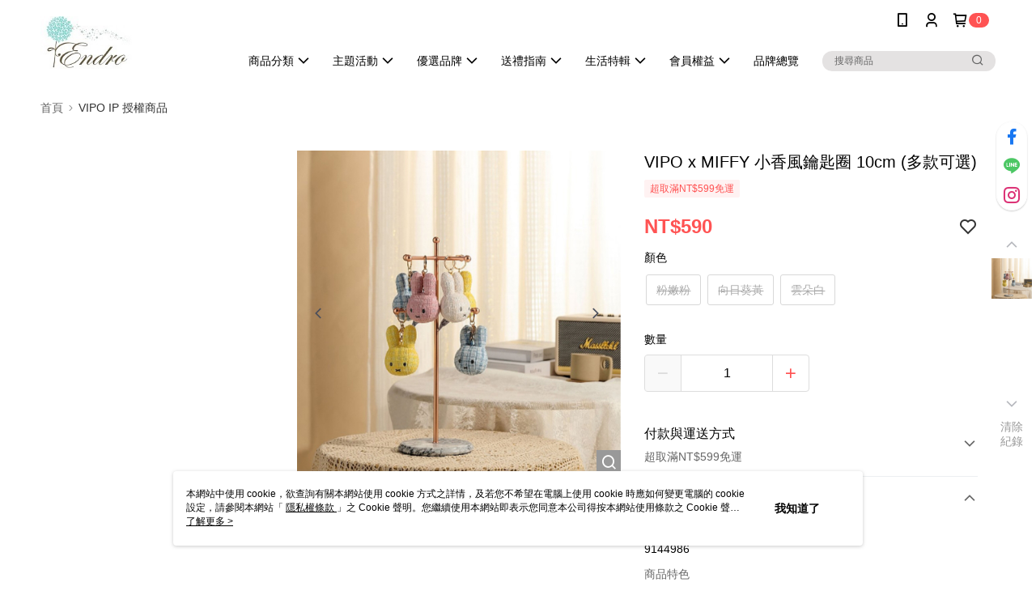

--- FILE ---
content_type: application/javascript
request_url: https://crs.rixbeedesk.com/di.js
body_size: 5456
content:
/*
* @copyright RixDesk
* @release 2025-08-28
* @commit b26a212
*/
!function(){"use strict";function t(t,e){(null==e||e>t.length)&&(e=t.length);for(var r=0,n=Array(e);r<e;r++)n[r]=t[r];return n}function e(t,e,r,n,i,o,a){try{var u=t[o](a),c=u.value}catch(t){return void r(t)}u.done?e(c):Promise.resolve(c).then(n,i)}function r(t,e,r){return e&&function(t,e){for(var r=0;r<e.length;r++){var n=e[r];n.enumerable=n.enumerable||!1,n.configurable=!0,"value"in n&&(n.writable=!0),Object.defineProperty(t,c(n.key),n)}}(t.prototype,e),Object.defineProperty(t,"prototype",{writable:!1}),t}function n(t,e,r){return(e=c(e))in t?Object.defineProperty(t,e,{value:r,enumerable:!0,configurable:!0,writable:!0}):t[e]=r,t}function i(t,e){var r=Object.keys(t);if(Object.getOwnPropertySymbols){var n=Object.getOwnPropertySymbols(t);e&&(n=n.filter((function(e){return Object.getOwnPropertyDescriptor(t,e).enumerable}))),r.push.apply(r,n)}return r}function o(t){for(var e=1;e<arguments.length;e++){var r=null!=arguments[e]?arguments[e]:{};e%2?i(Object(r),!0).forEach((function(e){n(t,e,r[e])})):Object.getOwnPropertyDescriptors?Object.defineProperties(t,Object.getOwnPropertyDescriptors(r)):i(Object(r)).forEach((function(e){Object.defineProperty(t,e,Object.getOwnPropertyDescriptor(r,e))}))}return t}function a(){a=function(){return e};var t,e={},r=Object.prototype,n=r.hasOwnProperty,i=Object.defineProperty||function(t,e,r){t[e]=r.value},o="function"==typeof Symbol?Symbol:{},u=o.iterator||"@@iterator",c=o.asyncIterator||"@@asyncIterator",s=o.toStringTag||"@@toStringTag";function l(t,e,r){return Object.defineProperty(t,e,{value:r,enumerable:!0,configurable:!0,writable:!0}),t[e]}try{l({},"")}catch(t){l=function(t,e,r){return t[e]=r}}function h(t,e,r,n){var o=e&&e.prototype instanceof g?e:g,a=Object.create(o.prototype),u=new S(n||[]);return i(a,"_invoke",{value:P(t,r,u)}),a}function f(t,e,r){try{return{type:"normal",arg:t.call(e,r)}}catch(t){return{type:"throw",arg:t}}}e.wrap=h;var d="suspendedStart",v="suspendedYield",p="executing",m="completed",y={};function g(){}function w(){}function b(){}var _={};l(_,u,(function(){return this}));var E=Object.getPrototypeOf,x=E&&E(E(j([])));x&&x!==r&&n.call(x,u)&&(_=x);var O=b.prototype=g.prototype=Object.create(_);function A(t){["next","throw","return"].forEach((function(e){l(t,e,(function(t){return this._invoke(e,t)}))}))}function T(t,e){function r(i,o,a,u){var c=f(t[i],t,o);if("throw"!==c.type){var s=c.arg,l=s.value;return l&&"object"==typeof l&&n.call(l,"__await")?e.resolve(l.__await).then((function(t){r("next",t,a,u)}),(function(t){r("throw",t,a,u)})):e.resolve(l).then((function(t){s.value=t,a(s)}),(function(t){return r("throw",t,a,u)}))}u(c.arg)}var o;i(this,"_invoke",{value:function(t,n){function i(){return new e((function(e,i){r(t,n,e,i)}))}return o=o?o.then(i,i):i()}})}function P(e,r,n){var i=d;return function(o,a){if(i===p)throw Error("Generator is already running");if(i===m){if("throw"===o)throw a;return{value:t,done:!0}}for(n.method=o,n.arg=a;;){var u=n.delegate;if(u){var c=L(u,n);if(c){if(c===y)continue;return c}}if("next"===n.method)n.sent=n._sent=n.arg;else if("throw"===n.method){if(i===d)throw i=m,n.arg;n.dispatchException(n.arg)}else"return"===n.method&&n.abrupt("return",n.arg);i=p;var s=f(e,r,n);if("normal"===s.type){if(i=n.done?m:v,s.arg===y)continue;return{value:s.arg,done:n.done}}"throw"===s.type&&(i=m,n.method="throw",n.arg=s.arg)}}}function L(e,r){var n=r.method,i=e.iterator[n];if(i===t)return r.delegate=null,"throw"===n&&e.iterator.return&&(r.method="return",r.arg=t,L(e,r),"throw"===r.method)||"return"!==n&&(r.method="throw",r.arg=new TypeError("The iterator does not provide a '"+n+"' method")),y;var o=f(i,e.iterator,r.arg);if("throw"===o.type)return r.method="throw",r.arg=o.arg,r.delegate=null,y;var a=o.arg;return a?a.done?(r[e.resultName]=a.value,r.next=e.nextLoc,"return"!==r.method&&(r.method="next",r.arg=t),r.delegate=null,y):a:(r.method="throw",r.arg=new TypeError("iterator result is not an object"),r.delegate=null,y)}function I(t){var e={tryLoc:t[0]};1 in t&&(e.catchLoc=t[1]),2 in t&&(e.finallyLoc=t[2],e.afterLoc=t[3]),this.tryEntries.push(e)}function k(t){var e=t.completion||{};e.type="normal",delete e.arg,t.completion=e}function S(t){this.tryEntries=[{tryLoc:"root"}],t.forEach(I,this),this.reset(!0)}function j(e){if(e||""===e){var r=e[u];if(r)return r.call(e);if("function"==typeof e.next)return e;if(!isNaN(e.length)){var i=-1,o=function r(){for(;++i<e.length;)if(n.call(e,i))return r.value=e[i],r.done=!1,r;return r.value=t,r.done=!0,r};return o.next=o}}throw new TypeError(typeof e+" is not iterable")}return w.prototype=b,i(O,"constructor",{value:b,configurable:!0}),i(b,"constructor",{value:w,configurable:!0}),w.displayName=l(b,s,"GeneratorFunction"),e.isGeneratorFunction=function(t){var e="function"==typeof t&&t.constructor;return!!e&&(e===w||"GeneratorFunction"===(e.displayName||e.name))},e.mark=function(t){return Object.setPrototypeOf?Object.setPrototypeOf(t,b):(t.__proto__=b,l(t,s,"GeneratorFunction")),t.prototype=Object.create(O),t},e.awrap=function(t){return{__await:t}},A(T.prototype),l(T.prototype,c,(function(){return this})),e.AsyncIterator=T,e.async=function(t,r,n,i,o){void 0===o&&(o=Promise);var a=new T(h(t,r,n,i),o);return e.isGeneratorFunction(r)?a:a.next().then((function(t){return t.done?t.value:a.next()}))},A(O),l(O,s,"Generator"),l(O,u,(function(){return this})),l(O,"toString",(function(){return"[object Generator]"})),e.keys=function(t){var e=Object(t),r=[];for(var n in e)r.push(n);return r.reverse(),function t(){for(;r.length;){var n=r.pop();if(n in e)return t.value=n,t.done=!1,t}return t.done=!0,t}},e.values=j,S.prototype={constructor:S,reset:function(e){if(this.prev=0,this.next=0,this.sent=this._sent=t,this.done=!1,this.delegate=null,this.method="next",this.arg=t,this.tryEntries.forEach(k),!e)for(var r in this)"t"===r.charAt(0)&&n.call(this,r)&&!isNaN(+r.slice(1))&&(this[r]=t)},stop:function(){this.done=!0;var t=this.tryEntries[0].completion;if("throw"===t.type)throw t.arg;return this.rval},dispatchException:function(e){if(this.done)throw e;var r=this;function i(n,i){return u.type="throw",u.arg=e,r.next=n,i&&(r.method="next",r.arg=t),!!i}for(var o=this.tryEntries.length-1;o>=0;--o){var a=this.tryEntries[o],u=a.completion;if("root"===a.tryLoc)return i("end");if(a.tryLoc<=this.prev){var c=n.call(a,"catchLoc"),s=n.call(a,"finallyLoc");if(c&&s){if(this.prev<a.catchLoc)return i(a.catchLoc,!0);if(this.prev<a.finallyLoc)return i(a.finallyLoc)}else if(c){if(this.prev<a.catchLoc)return i(a.catchLoc,!0)}else{if(!s)throw Error("try statement without catch or finally");if(this.prev<a.finallyLoc)return i(a.finallyLoc)}}}},abrupt:function(t,e){for(var r=this.tryEntries.length-1;r>=0;--r){var i=this.tryEntries[r];if(i.tryLoc<=this.prev&&n.call(i,"finallyLoc")&&this.prev<i.finallyLoc){var o=i;break}}o&&("break"===t||"continue"===t)&&o.tryLoc<=e&&e<=o.finallyLoc&&(o=null);var a=o?o.completion:{};return a.type=t,a.arg=e,o?(this.method="next",this.next=o.finallyLoc,y):this.complete(a)},complete:function(t,e){if("throw"===t.type)throw t.arg;return"break"===t.type||"continue"===t.type?this.next=t.arg:"return"===t.type?(this.rval=this.arg=t.arg,this.method="return",this.next="end"):"normal"===t.type&&e&&(this.next=e),y},finish:function(t){for(var e=this.tryEntries.length-1;e>=0;--e){var r=this.tryEntries[e];if(r.finallyLoc===t)return this.complete(r.completion,r.afterLoc),k(r),y}},catch:function(t){for(var e=this.tryEntries.length-1;e>=0;--e){var r=this.tryEntries[e];if(r.tryLoc===t){var n=r.completion;if("throw"===n.type){var i=n.arg;k(r)}return i}}throw Error("illegal catch attempt")},delegateYield:function(e,r,n){return this.delegate={iterator:j(e),resultName:r,nextLoc:n},"next"===this.method&&(this.arg=t),y}},e}function u(e,r){return function(t){if(Array.isArray(t))return t}(e)||function(t,e){var r=null==t?null:"undefined"!=typeof Symbol&&t[Symbol.iterator]||t["@@iterator"];if(null!=r){var n,i,o,a,u=[],c=!0,s=!1;try{if(o=(r=r.call(t)).next,0===e);else for(;!(c=(n=o.call(r)).done)&&(u.push(n.value),u.length!==e);c=!0);}catch(t){s=!0,i=t}finally{try{if(!c&&null!=r.return&&(a=r.return(),Object(a)!==a))return}finally{if(s)throw i}}return u}}(e,r)||function(e,r){if(e){if("string"==typeof e)return t(e,r);var n={}.toString.call(e).slice(8,-1);return"Object"===n&&e.constructor&&(n=e.constructor.name),"Map"===n||"Set"===n?Array.from(e):"Arguments"===n||/^(?:Ui|I)nt(?:8|16|32)(?:Clamped)?Array$/.test(n)?t(e,r):void 0}}(e,r)||function(){throw new TypeError("Invalid attempt to destructure non-iterable instance.\nIn order to be iterable, non-array objects must have a [Symbol.iterator]() method.")}()}function c(t){var e=function(t,e){if("object"!=typeof t||!t)return t;var r=t[Symbol.toPrimitive];if(void 0!==r){var n=r.call(t,e||"default");if("object"!=typeof n)return n;throw new TypeError("@@toPrimitive must return a primitive value.")}return("string"===e?String:Number)(t)}(t,"string");return"symbol"==typeof e?e:e+""}var s=function(t){return t[t.PING=1]="PING",t[t.LOAD_TIME=2]="LOAD_TIME",t[t.TIME_ON_PAGE=3]="TIME_ON_PAGE",t[t.KEY_ACTIONS=4]="KEY_ACTIONS",t}({});var l="rix_track_params";function h(){var t,e,r=arguments.length>0&&void 0!==arguments[0]&&arguments[0];if(window.__rix.params&&!r)return window.__rix.params;var n=new URL(window.location.href),i=null!==(t=document.referrer)&&void 0!==t&&t.startsWith("https://")?new URL(document.referrer):null,o=JSON.parse((null===(e=localStorage)||void 0===e?void 0:e.getItem(l))||"{}"),a=n.searchParams.get("rix_callback")||(null==i?void 0:i.searchParams.get("rix_callback")),u=n.searchParams.get("rix_region")||(null==i?void 0:i.searchParams.get("rix_region")),c=n.searchParams.get("rix_tnt")||(null==i?void 0:i.searchParams.get("rix_tnt")),s=n.searchParams.get("rix_uuid")||(null==i?void 0:i.searchParams.get("rix_uuid")),h={callback:a||o.callback||"",region:(u||o.region||"").toLowerCase(),tntId:c||o.tntId||"",uuid:s||o.uuid||"",needCookie:r?!(a&&u&&c&&s):void 0};return localStorage&&localStorage.setItem(l,JSON.stringify(h)),window.__rix.params=h,h}var f=function(){return r((function t(){var e=this,r=arguments.length>0&&void 0!==arguments[0]?arguments[0]:{},i=r.cb,o=void 0===i?null:i,a=r.timeout,u=void 0===a?-1:a,c=r.resetTimeout,s=void 0===c?0:c,l=r.loop,h=void 0!==l&&l,f=r.autoPauseWhenPageInvisible,d=void 0!==f&&f,v=r.onResetTimeout,p=void 0===v?null:v;!function(t,e){if(!(t instanceof e))throw new TypeError("Cannot call a class as a function")}(this,t),n(this,"timer",null),n(this,"startedAt",0),n(this,"resumedAt",0),n(this,"pausedAt",0),n(this,"_started",!1),n(this,"_finished",!1),n(this,"onResetTimeout",null),this.cb=o,this.timeout=u,this.remainTimeout=u,this.resetTimeout=s,this.loop=h,this.autoPauseWhenPageInvisible=d,this.onResetTimeout=p,this.visibilityChangeHandler=function(){"hidden"===document.visibilityState?e.pause():e.resume()},this.autoPauseWhenPageInvisible&&document.addEventListener("visibilitychange",this.visibilityChangeHandler)}),[{key:"started",get:function(){return this._started}},{key:"finished",get:function(){return this._finished}},{key:"timeElapsed",get:function(){return this._started?Date.now()-this.startedAt:this.pausedAt-this.startedAt}},{key:"start",value:function(){this._started||(this.startedAt=Date.now(),this.setTimeout(),this._started=!0,this._finished=!1)}},{key:"setTimeout",value:function(t){function e(){return t.apply(this,arguments)}return e.toString=function(){return t.toString()},e}((function(){var t=this;this.timeout<0||(this.resumedAt=Date.now(),this.timer=setTimeout((function(){t.cb&&(t.finish(),t.cb()),t.loop&&(t.remainTimeout=t.timeout,t.setTimeout())}),this.remainTimeout))}))},{key:"clearTimeout",value:function(t){function e(){return t.apply(this,arguments)}return e.toString=function(){return t.toString()},e}((function(){this.timer&&(clearTimeout(this.timer),this.timer=null)}))},{key:"removeEventListener",value:function(){this.autoPauseWhenPageInvisible&&document.removeEventListener("visibilitychange",this.visibilityChangeHandler)}},{key:"pause",value:function(){this.started&&(this.clearTimeout(),this.remainTimeout-=Date.now()-this.resumedAt,this.resumedAt=0,this.pausedAt=Date.now(),this._started=!1)}},{key:"resume",value:function(){if(!this.started){var t,e=Date.now()-this.pausedAt;if(this.resetTimeout>0&&e>=this.resetTimeout)this.remainTimeout=this.timeout,null===(t=this.onResetTimeout)||void 0===t||t.call(this);this.startedAt+=e,this.pausedAt=0,this.setTimeout(),this._started=!0}}},{key:"reset",value:function(){this.clearTimeout(),this.removeEventListener(),this.remainTimeout=this.timeout,this.startedAt=0,this.resumedAt=0,this.pausedAt=0,this._started=!1}},{key:"finish",value:function(){this.loop||(this._finished=!0)}}])}();function d(t){var e,r=new Image;r.src=t,r.width=0,r.height=0,r.style.position="fixed",r.style.top="0",r.style.left="0",r.style.visibility="hidden",r.onload=function(){var t;null!==(t=document.body)&&void 0!==t&&t.contains(r)&&document.body.removeChild(r)},e=r,"loading"!==document.readyState?document.body.appendChild(e):document.addEventListener("DOMContentLoaded",(function(){document.body.appendChild(e)}),{once:!0})}function v(){if(window.__rix.sessionId)return window.__rix.sessionId;var t=function(){if(window.crypto&&"function"==typeof window.crypto.randomUUID)return window.crypto.randomUUID();var t=function(){return(65536*(1+Math.random())|0).toString(16).substring(1)};return t()+t()+"-"+t()+"-"+t()+"-"+t()+"-"+t()+t()+t()}().replace(/-/g,"");return window.__rix.sessionId=t,t}var p,m,y,g,w,b,_,E=(p=[],m={},y=!1,w=2e3,b=function(){g(),w=Math.min(6e4,2*w),setTimeout(b,w)},(_=function(t){if(t.event===s.KEY_ACTIONS){if(!t.value)return;return m[t.value]=m[t.value]+1||1,void(y=!0)}p.push(o(o({},t),{},{t:Date.now()}))}).reportNow=g=function(){if(y&&(p.push({event:s.KEY_ACTIONS,params:m,t:Date.now()}),y=!1),0!==p.length){var t,e,r,n,i=(t={sid:v(),tnt:window.__rix.tntId,adv:window.__rix.advId,detail:(e=btoa(JSON.stringify(p)),e.replace(/\+/g,"-").replace(/\//g,"_").replace(/=/g,""))},Object.entries(t).filter((function(t){var e=u(t,2);return e[0],void 0!==e[1]})).map((function(t){var e=u(t,2),r=e[0],n=e[1];return"".concat(r,"=").concat(n)})).join("&"));d("".concat((r="https://global.trk-adv.rixbeedesk.com",n="/di/report",n.startsWith("http")?n:n.startsWith("/")?"".concat(r).concat(n):"".concat(r,"/").concat(n)),"?").concat(i)),p=[]}},_.startAutoReport=b,_);function x(){E.startAutoReport();var t=new f({autoPauseWhenPageInvisible:!0});t.start(),window.__rix.timer=t;var e=h(),r=e.callback,n=e.uuid;E({event:s.PING,params:{c:r,uuid:n,url:location.href,source:document.referrer}});var i,o,a=0,u=function(){var e=t.timeElapsed;e>a&&(a=e,E({event:s.TIME_ON_PAGE,value:e})),E.reportNow()},c=!!window.WeakMap,l=c?new WeakMap:void 0;!function(t){"complete"===document.readyState?t():window.addEventListener("load",t,{once:!0})}((function(){setTimeout((function(){var t=Math.round(function(){var t,e;if(null!==(t=window.performance)&&void 0!==t&&t.getEntriesByType){var r=window.performance.getEntriesByType("navigation"),n=r[0];if(r.length>0)return n.duration}if(null!==(e=window.performance)&&void 0!==e&&e.timing){var i=window.performance.timing;return i.loadEventEnd-i.navigationStart}return 0}());E({event:s.LOAD_TIME,value:t})}))})),document.addEventListener("visibilitychange",(function(){"hidden"===document.visibilityState&&u()})),document.addEventListener("click",(function(t){if(t.target){if(c){var e=l.get(t.target);if(e&&Date.now()-e<1e3)return}!c&&i===t.target&&o&&Date.now()-o<1e3||(c?l.set(t.target,Date.now()):(i=t.target,o=Date.now()),E({event:s.KEY_ACTIONS,value:2e3}))}})),window.addEventListener("beforeunload",u)}function O(){var t;return t=a().mark((function t(){var e,r,n,i;return a().wrap((function(t){for(;;)switch(t.prev=t.next){case 0:if(r=h(),n=r.callback,i=r.uuid,2!==(null===(e=window.__rix.config)||void 0===e?void 0:e.diRpStatus)&&window.__rix.advId&&window.__rix.tntId&&n&&i){t.next=3;break}return t.abrupt("return");case 3:x(),void 0===window.__rix.diKeyActions&&(window.__rix.diKeyActions=[]),A(window.__rix.diKeyActions),window.__rix.diKeyActions.push=function(){for(var t=arguments.length,e=new Array(t),r=0;r<t;r++)e[r]=arguments[r];return A(e),Array.prototype.push.apply(this,e)};case 7:case"end":return t.stop()}}),t)})),O=function(){var r=this,n=arguments;return new Promise((function(i,o){var a=t.apply(r,n);function u(t){e(a,i,o,u,c,"next",t)}function c(t){e(a,i,o,u,c,"throw",t)}u(void 0)}))},O.apply(this,arguments)}function A(t){t.forEach((function(t){E({event:s.KEY_ACTIONS,value:t})}))}(function(){return O.apply(this,arguments)})().catch((function(t){var e,r,n;e=t,navigator.sendBeacon||console.error("Error occurred",e),navigator.sendBeacon("https://trk.rixfe.com/error",JSON.stringify({rix:window.__rix,url:location.href,userAgent:navigator.userAgent,clientHints:navigator.userAgentData,language:navigator.language,platform:navigator.platform,referrer:document.referrer,screen:{width:screen.width,height:screen.height,availWidth:screen.availWidth,availHeight:screen.availHeight,clientWidth:null===(r=document.documentElement)||void 0===r?void 0:r.clientWidth,clientHeight:null===(n=document.documentElement)||void 0===n?void 0:n.clientHeight,colorDepth:screen.colorDepth,pixelDepth:screen.pixelDepth},timestamp:Date.now(),error:{name:e.name,message:e.message,stack:e.stack}}))}))}();


--- FILE ---
content_type: application/javascript; charset=utf-8
request_url: https://trace.popin.cc/ju/cs/eplist?acid=&gdpr_consent=&gdpr=0&dm=https%253A%252F%252Fwww.endro.tw&mcb=mmgg_1769010976006_443
body_size: 379
content:
mmgg_1769010976006_443({"data":{"list":["https://ib.adnxs.com/setuid?entity=529\u0026code=f1eccd078753430fadc87f4eb0e8bd93","https://cm.g.doubleclick.net/pixel?google_nid=baidu_mediago\u0026google_hm=f1eccd078753430fadc87f4eb0e8bd93","https://dsum-sec.casalemedia.com/crum?cm_dsp_id=215\u0026external_user_id=f1eccd078753430fadc87f4eb0e8bd93"]}})

--- FILE ---
content_type: application/javascript
request_url: https://crs.rixbeedesk.com/wrapper/1375_9860.js
body_size: 1804
content:
/*
* @copyright RixDesk
* @release 2025-06-24
* @commit 5f1cf54
*/
!function(){"use strict";function t(t,r){(null==r||r>t.length)&&(r=t.length);for(var i=0,e=Array(r);i<r;i++)e[i]=t[i];return e}function r(r,i){return function(t){if(Array.isArray(t))return t}(r)||function(t,r){var i=null==t?null:"undefined"!=typeof Symbol&&t[Symbol.iterator]||t["@@iterator"];if(null!=i){var e,n,o,a,c=[],d=!0,l=!1;try{if(o=(i=i.call(t)).next,0===r);else for(;!(d=(e=o.call(i)).done)&&(c.push(e.value),c.length!==r);d=!0);}catch(t){l=!0,n=t}finally{try{if(!d&&null!=i.return&&(a=i.return(),Object(a)!==a))return}finally{if(l)throw n}}return c}}(r,i)||function(r,i){if(r){if("string"==typeof r)return t(r,i);var e={}.toString.call(r).slice(8,-1);return"Object"===e&&r.constructor&&(e=r.constructor.name),"Map"===e||"Set"===e?Array.from(r):"Arguments"===e||/^(?:Ui|I)nt(?:8|16|32)(?:Clamped)?Array$/.test(e)?t(r,i):void 0}}(r,i)||function(){throw new TypeError("Invalid attempt to destructure non-iterable instance.\nIn order to be iterable, non-array objects must have a [Symbol.iterator]() method.")}()}var i=function(t){return t[t.CONV=5]="CONV",t}({});function e(t){"loading"!==document.readyState?document.body.appendChild(t):document.addEventListener("DOMContentLoaded",(function(){document.body.appendChild(t)}),{once:!0})}function n(t,r){var i=document.createElement("script");return i.src=t,r&&(i.id=r),i.defer=!0,e(i),i}function o(t,r){return r.startsWith("http")?r:r.startsWith("/")?"".concat(t).concat(r):"".concat(t,"/").concat(r)}var a,c,d,l,s,u,_="rix_track_params";function f(t){return o("https://crs.rixbeedesk.com",t)}try{var g,w;window.__rix=window.__rix||{},function(t){var r=function(){var t,r=arguments.length>0&&void 0!==arguments[0]&&arguments[0];if(window.__rix.params&&!r)return window.__rix.params;var i=new URL(window.location.href),e=document.referrer&&document.referrer.startsWith("https://")?new URL(document.referrer):null,n=JSON.parse((null===(t=localStorage)||void 0===t?void 0:t.getItem(_))||"{}"),o=i.searchParams.get("rix_callback")||(null==e?void 0:e.searchParams.get("rix_callback")),a=i.searchParams.get("rix_region")||(null==e?void 0:e.searchParams.get("rix_region")),c=i.searchParams.get("rix_tnt")||(null==e?void 0:e.searchParams.get("rix_tnt")),d=i.searchParams.get("rix_uuid")||(null==e?void 0:e.searchParams.get("rix_uuid")),l={callback:o||n.callback||"",region:(a||n.region||"").toLowerCase(),tntId:c||n.tntId||"",uuid:d||n.uuid||"",needCookie:r?!(o&&a&&c&&d):void 0};return localStorage&&localStorage.setItem(_,JSON.stringify(l)),window.__rix.params=l,l}(),i=r.callback,n=r.region;if(i&&n){var a=function(t,r,i){return o(function(t){return"https://".concat(t,".trk.rixbeedesk.com")}(t),"/rix/callback?c=".concat(r,"&event=").concat(i).concat(""))}(n,i,t);!function(t){var r=new Image;r.src=t,r.width=0,r.height=0,r.style.position="fixed",r.style.top="0",r.style.left="0",r.style.visibility="hidden",r.onload=function(){document.body&&document.body.contains(r)&&document.body.removeChild(r)},e(r)}(a),setTimeout((function(){!function(t,r){if(document.getElementById("__rix_flag_send_ext")){var i=window.location.origin,e={source:"rixbeedeskTrack",value:{time:(new Date).getTime(),origin:i,event:t,value:r}};window.postMessage(JSON.stringify(e),"*")}}("callback",t)}),200)}}(i.CONV);var v;if(window.__rix.config=JSON.parse('{"flagForAllAttention": 0, "flagForOthers": 0, "diRpStatus": 1}'),void 0===window.__rix.config.alias&&void 0!==(null===(g=document.currentScript)||void 0===g?void 0:g.src))l=null===(v=document.currentScript)||void 0===v?void 0:v.src,u=null===(s=l.split("/")[4])||void 0===s?void 0:s.slice(0,-3),void 0!==window.__rix.config&&/\d+_\d+/.test(u)&&(window.__rix.config.alias=u);if(function(){var t;if(null!==(t=window.__rix.config)&&void 0!==t&&t.alias){var i=r(window.__rix.config.alias.split("_"),2),e=i[0],n=i[1],o=/^\d+$/;o.test(e)&&o.test(n)&&(window.__rix.tntId=e,window.__rix.advId=n)}}(),n(f("/callback.js"),"rix-callback"),function(t){var r=window.__rix.firstPartyIds=window.__rix.firstPartyIds||{};for(var i in t){var e=i;Object.hasOwnProperty.call(t,e)&&t[e]&&(r[e]||(r[e]=[]),t[e]&&r[e].push(t[e]))}}({g:window.__rix.config.g_id,l:window.__rix.config.l_id,f:window.__rix.config.p_id,t:window.__rix.config.t_id,b:window.__rix.config.b_id,ttd_a:window.__rix.config.ttd_aid,ttd_p:window.__rix.config.ttd_pid}),void 0!==(null===(w=window.__rix.config)||void 0===w?void 0:w.diRpStatus)&&2!==window.__rix.config.diRpStatus&&window.__rix.advId&&window.__rix.tntId)n(f("/di.js"),"rix-di")}catch(t){console.error(t),a=t,navigator.sendBeacon||console.error("Error occurred",a),navigator.sendBeacon("https://trk.rixfe.com/error",JSON.stringify({rix:window.__rix,url:location.href,userAgent:navigator.userAgent,clientHints:navigator.userAgentData,language:navigator.language,platform:navigator.platform,referrer:document.referrer,screen:{width:screen.width,height:screen.height,availWidth:screen.availWidth,availHeight:screen.availHeight,clientWidth:null===(c=document.documentElement)||void 0===c?void 0:c.clientWidth,clientHeight:null===(d=document.documentElement)||void 0===d?void 0:d.clientHeight,colorDepth:screen.colorDepth,pixelDepth:screen.pixelDepth},timestamp:Date.now(),error:{name:a.name,message:a.message,stack:a.stack}}))}}();
